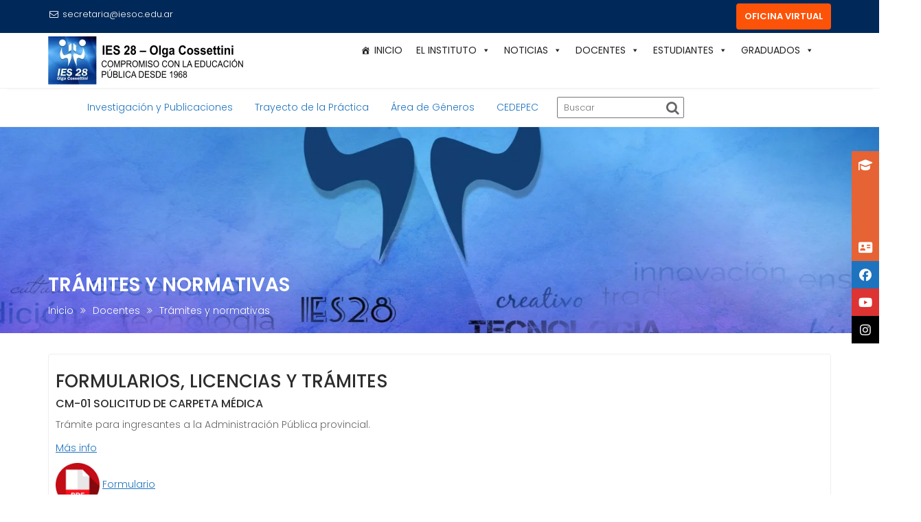

--- FILE ---
content_type: text/html; charset=UTF-8
request_url: https://iesoc.edu.ar/docentes/tramites-y-normativas/
body_size: 18428
content:
<!DOCTYPE html><html lang="es-AR">
			<head>

				<meta charset="UTF-8">
		<meta name="viewport" content="width=device-width, initial-scale=1">
		<link rel="profile" href="//gmpg.org/xfn/11">
		<link rel="pingback" href="https://iesoc.edu.ar/xmlrpc.php">
		<title>Trámites y normativas &#8211; IES 28 &ndash; Olga Cossettini</title>
<meta name='robots' content='max-image-preview:large' />
<link rel='dns-prefetch' href='//stats.wp.com' />
<link rel='dns-prefetch' href='//fonts.googleapis.com' />
<link rel='dns-prefetch' href='//v0.wordpress.com' />
<link rel='preconnect' href='//i0.wp.com' />
<link rel="alternate" type="application/rss+xml" title="IES 28 &ndash; Olga Cossettini &raquo; Feed" href="https://iesoc.edu.ar/feed/" />
<link rel="alternate" type="application/rss+xml" title="IES 28 &ndash; Olga Cossettini &raquo; RSS de los comentarios" href="https://iesoc.edu.ar/comments/feed/" />
<link rel="alternate" type="text/calendar" title="IES 28 &ndash; Olga Cossettini &raquo; fuente iCal" href="https://iesoc.edu.ar/eventos/?ical=1" />
<link rel="alternate" title="oEmbed (JSON)" type="application/json+oembed" href="https://iesoc.edu.ar/wp-json/oembed/1.0/embed?url=https%3A%2F%2Fiesoc.edu.ar%2Fdocentes%2Ftramites-y-normativas%2F" />
<link rel="alternate" title="oEmbed (XML)" type="text/xml+oembed" href="https://iesoc.edu.ar/wp-json/oembed/1.0/embed?url=https%3A%2F%2Fiesoc.edu.ar%2Fdocentes%2Ftramites-y-normativas%2F&#038;format=xml" />
<style id='wp-img-auto-sizes-contain-inline-css' type='text/css'>
img:is([sizes=auto i],[sizes^="auto," i]){contain-intrinsic-size:3000px 1500px}
/*# sourceURL=wp-img-auto-sizes-contain-inline-css */
</style>
<style id='wp-emoji-styles-inline-css' type='text/css'>

	img.wp-smiley, img.emoji {
		display: inline !important;
		border: none !important;
		box-shadow: none !important;
		height: 1em !important;
		width: 1em !important;
		margin: 0 0.07em !important;
		vertical-align: -0.1em !important;
		background: none !important;
		padding: 0 !important;
	}
/*# sourceURL=wp-emoji-styles-inline-css */
</style>
<link rel='stylesheet' id='wp-block-library-css' href='https://iesoc.edu.ar/wp-includes/css/dist/block-library/style.min.css?ver=6.9' type='text/css' media='all' />
<style id='global-styles-inline-css' type='text/css'>
:root{--wp--preset--aspect-ratio--square: 1;--wp--preset--aspect-ratio--4-3: 4/3;--wp--preset--aspect-ratio--3-4: 3/4;--wp--preset--aspect-ratio--3-2: 3/2;--wp--preset--aspect-ratio--2-3: 2/3;--wp--preset--aspect-ratio--16-9: 16/9;--wp--preset--aspect-ratio--9-16: 9/16;--wp--preset--color--black: #000000;--wp--preset--color--cyan-bluish-gray: #abb8c3;--wp--preset--color--white: #ffffff;--wp--preset--color--pale-pink: #f78da7;--wp--preset--color--vivid-red: #cf2e2e;--wp--preset--color--luminous-vivid-orange: #ff6900;--wp--preset--color--luminous-vivid-amber: #fcb900;--wp--preset--color--light-green-cyan: #7bdcb5;--wp--preset--color--vivid-green-cyan: #00d084;--wp--preset--color--pale-cyan-blue: #8ed1fc;--wp--preset--color--vivid-cyan-blue: #0693e3;--wp--preset--color--vivid-purple: #9b51e0;--wp--preset--gradient--vivid-cyan-blue-to-vivid-purple: linear-gradient(135deg,rgb(6,147,227) 0%,rgb(155,81,224) 100%);--wp--preset--gradient--light-green-cyan-to-vivid-green-cyan: linear-gradient(135deg,rgb(122,220,180) 0%,rgb(0,208,130) 100%);--wp--preset--gradient--luminous-vivid-amber-to-luminous-vivid-orange: linear-gradient(135deg,rgb(252,185,0) 0%,rgb(255,105,0) 100%);--wp--preset--gradient--luminous-vivid-orange-to-vivid-red: linear-gradient(135deg,rgb(255,105,0) 0%,rgb(207,46,46) 100%);--wp--preset--gradient--very-light-gray-to-cyan-bluish-gray: linear-gradient(135deg,rgb(238,238,238) 0%,rgb(169,184,195) 100%);--wp--preset--gradient--cool-to-warm-spectrum: linear-gradient(135deg,rgb(74,234,220) 0%,rgb(151,120,209) 20%,rgb(207,42,186) 40%,rgb(238,44,130) 60%,rgb(251,105,98) 80%,rgb(254,248,76) 100%);--wp--preset--gradient--blush-light-purple: linear-gradient(135deg,rgb(255,206,236) 0%,rgb(152,150,240) 100%);--wp--preset--gradient--blush-bordeaux: linear-gradient(135deg,rgb(254,205,165) 0%,rgb(254,45,45) 50%,rgb(107,0,62) 100%);--wp--preset--gradient--luminous-dusk: linear-gradient(135deg,rgb(255,203,112) 0%,rgb(199,81,192) 50%,rgb(65,88,208) 100%);--wp--preset--gradient--pale-ocean: linear-gradient(135deg,rgb(255,245,203) 0%,rgb(182,227,212) 50%,rgb(51,167,181) 100%);--wp--preset--gradient--electric-grass: linear-gradient(135deg,rgb(202,248,128) 0%,rgb(113,206,126) 100%);--wp--preset--gradient--midnight: linear-gradient(135deg,rgb(2,3,129) 0%,rgb(40,116,252) 100%);--wp--preset--font-size--small: 13px;--wp--preset--font-size--medium: 20px;--wp--preset--font-size--large: 36px;--wp--preset--font-size--x-large: 42px;--wp--preset--spacing--20: 0.44rem;--wp--preset--spacing--30: 0.67rem;--wp--preset--spacing--40: 1rem;--wp--preset--spacing--50: 1.5rem;--wp--preset--spacing--60: 2.25rem;--wp--preset--spacing--70: 3.38rem;--wp--preset--spacing--80: 5.06rem;--wp--preset--shadow--natural: 6px 6px 9px rgba(0, 0, 0, 0.2);--wp--preset--shadow--deep: 12px 12px 50px rgba(0, 0, 0, 0.4);--wp--preset--shadow--sharp: 6px 6px 0px rgba(0, 0, 0, 0.2);--wp--preset--shadow--outlined: 6px 6px 0px -3px rgb(255, 255, 255), 6px 6px rgb(0, 0, 0);--wp--preset--shadow--crisp: 6px 6px 0px rgb(0, 0, 0);}:where(.is-layout-flex){gap: 0.5em;}:where(.is-layout-grid){gap: 0.5em;}body .is-layout-flex{display: flex;}.is-layout-flex{flex-wrap: wrap;align-items: center;}.is-layout-flex > :is(*, div){margin: 0;}body .is-layout-grid{display: grid;}.is-layout-grid > :is(*, div){margin: 0;}:where(.wp-block-columns.is-layout-flex){gap: 2em;}:where(.wp-block-columns.is-layout-grid){gap: 2em;}:where(.wp-block-post-template.is-layout-flex){gap: 1.25em;}:where(.wp-block-post-template.is-layout-grid){gap: 1.25em;}.has-black-color{color: var(--wp--preset--color--black) !important;}.has-cyan-bluish-gray-color{color: var(--wp--preset--color--cyan-bluish-gray) !important;}.has-white-color{color: var(--wp--preset--color--white) !important;}.has-pale-pink-color{color: var(--wp--preset--color--pale-pink) !important;}.has-vivid-red-color{color: var(--wp--preset--color--vivid-red) !important;}.has-luminous-vivid-orange-color{color: var(--wp--preset--color--luminous-vivid-orange) !important;}.has-luminous-vivid-amber-color{color: var(--wp--preset--color--luminous-vivid-amber) !important;}.has-light-green-cyan-color{color: var(--wp--preset--color--light-green-cyan) !important;}.has-vivid-green-cyan-color{color: var(--wp--preset--color--vivid-green-cyan) !important;}.has-pale-cyan-blue-color{color: var(--wp--preset--color--pale-cyan-blue) !important;}.has-vivid-cyan-blue-color{color: var(--wp--preset--color--vivid-cyan-blue) !important;}.has-vivid-purple-color{color: var(--wp--preset--color--vivid-purple) !important;}.has-black-background-color{background-color: var(--wp--preset--color--black) !important;}.has-cyan-bluish-gray-background-color{background-color: var(--wp--preset--color--cyan-bluish-gray) !important;}.has-white-background-color{background-color: var(--wp--preset--color--white) !important;}.has-pale-pink-background-color{background-color: var(--wp--preset--color--pale-pink) !important;}.has-vivid-red-background-color{background-color: var(--wp--preset--color--vivid-red) !important;}.has-luminous-vivid-orange-background-color{background-color: var(--wp--preset--color--luminous-vivid-orange) !important;}.has-luminous-vivid-amber-background-color{background-color: var(--wp--preset--color--luminous-vivid-amber) !important;}.has-light-green-cyan-background-color{background-color: var(--wp--preset--color--light-green-cyan) !important;}.has-vivid-green-cyan-background-color{background-color: var(--wp--preset--color--vivid-green-cyan) !important;}.has-pale-cyan-blue-background-color{background-color: var(--wp--preset--color--pale-cyan-blue) !important;}.has-vivid-cyan-blue-background-color{background-color: var(--wp--preset--color--vivid-cyan-blue) !important;}.has-vivid-purple-background-color{background-color: var(--wp--preset--color--vivid-purple) !important;}.has-black-border-color{border-color: var(--wp--preset--color--black) !important;}.has-cyan-bluish-gray-border-color{border-color: var(--wp--preset--color--cyan-bluish-gray) !important;}.has-white-border-color{border-color: var(--wp--preset--color--white) !important;}.has-pale-pink-border-color{border-color: var(--wp--preset--color--pale-pink) !important;}.has-vivid-red-border-color{border-color: var(--wp--preset--color--vivid-red) !important;}.has-luminous-vivid-orange-border-color{border-color: var(--wp--preset--color--luminous-vivid-orange) !important;}.has-luminous-vivid-amber-border-color{border-color: var(--wp--preset--color--luminous-vivid-amber) !important;}.has-light-green-cyan-border-color{border-color: var(--wp--preset--color--light-green-cyan) !important;}.has-vivid-green-cyan-border-color{border-color: var(--wp--preset--color--vivid-green-cyan) !important;}.has-pale-cyan-blue-border-color{border-color: var(--wp--preset--color--pale-cyan-blue) !important;}.has-vivid-cyan-blue-border-color{border-color: var(--wp--preset--color--vivid-cyan-blue) !important;}.has-vivid-purple-border-color{border-color: var(--wp--preset--color--vivid-purple) !important;}.has-vivid-cyan-blue-to-vivid-purple-gradient-background{background: var(--wp--preset--gradient--vivid-cyan-blue-to-vivid-purple) !important;}.has-light-green-cyan-to-vivid-green-cyan-gradient-background{background: var(--wp--preset--gradient--light-green-cyan-to-vivid-green-cyan) !important;}.has-luminous-vivid-amber-to-luminous-vivid-orange-gradient-background{background: var(--wp--preset--gradient--luminous-vivid-amber-to-luminous-vivid-orange) !important;}.has-luminous-vivid-orange-to-vivid-red-gradient-background{background: var(--wp--preset--gradient--luminous-vivid-orange-to-vivid-red) !important;}.has-very-light-gray-to-cyan-bluish-gray-gradient-background{background: var(--wp--preset--gradient--very-light-gray-to-cyan-bluish-gray) !important;}.has-cool-to-warm-spectrum-gradient-background{background: var(--wp--preset--gradient--cool-to-warm-spectrum) !important;}.has-blush-light-purple-gradient-background{background: var(--wp--preset--gradient--blush-light-purple) !important;}.has-blush-bordeaux-gradient-background{background: var(--wp--preset--gradient--blush-bordeaux) !important;}.has-luminous-dusk-gradient-background{background: var(--wp--preset--gradient--luminous-dusk) !important;}.has-pale-ocean-gradient-background{background: var(--wp--preset--gradient--pale-ocean) !important;}.has-electric-grass-gradient-background{background: var(--wp--preset--gradient--electric-grass) !important;}.has-midnight-gradient-background{background: var(--wp--preset--gradient--midnight) !important;}.has-small-font-size{font-size: var(--wp--preset--font-size--small) !important;}.has-medium-font-size{font-size: var(--wp--preset--font-size--medium) !important;}.has-large-font-size{font-size: var(--wp--preset--font-size--large) !important;}.has-x-large-font-size{font-size: var(--wp--preset--font-size--x-large) !important;}
/*# sourceURL=global-styles-inline-css */
</style>

<style id='classic-theme-styles-inline-css' type='text/css'>
/*! This file is auto-generated */
.wp-block-button__link{color:#fff;background-color:#32373c;border-radius:9999px;box-shadow:none;text-decoration:none;padding:calc(.667em + 2px) calc(1.333em + 2px);font-size:1.125em}.wp-block-file__button{background:#32373c;color:#fff;text-decoration:none}
/*# sourceURL=/wp-includes/css/classic-themes.min.css */
</style>
<link rel='stylesheet' id='edsanimate-animo-css-css' href='https://iesoc.edu.ar/wp-content/plugins/animate-it/assets/css/animate-animo.css?ver=6.9' type='text/css' media='all' />
<link rel='stylesheet' id='side-menu-lite-css' href='https://iesoc.edu.ar/wp-content/plugins/side-menu-lite/public/assets/css/style.min.css?ver=5.5.1' type='text/css' media='all' />
<link rel='stylesheet' id='side-menu-lite-fontawesome-css' href='https://iesoc.edu.ar/wp-content/plugins/side-menu-lite/vendors/fontawesome/css/all.css?ver=7.1' type='text/css' media='all' />
<link rel='stylesheet' id='ub-extension-style-css-css' href='https://iesoc.edu.ar/wp-content/plugins/ultimate-blocks/src/extensions/style.css?ver=6.9' type='text/css' media='all' />
<link rel='stylesheet' id='trp-language-switcher-style-css' href='https://iesoc.edu.ar/wp-content/plugins/translatepress-multilingual/assets/css/trp-language-switcher.css?ver=3.0.7' type='text/css' media='all' />
<link rel='stylesheet' id='megamenu-css' href='https://iesoc.edu.ar/wp-content/uploads/maxmegamenu/style.css?ver=8ff905' type='text/css' media='all' />
<link rel='stylesheet' id='dashicons-css' href='https://iesoc.edu.ar/wp-includes/css/dashicons.min.css?ver=6.9' type='text/css' media='all' />
<link rel='stylesheet' id='education-base-googleapis-css' href='//fonts.googleapis.com/css?family=Poppins:400,300,500,600' type='text/css' media='all' />
<link rel='stylesheet' id='bootstrap-css' href='https://iesoc.edu.ar/wp-content/themes/education-base/assets/library/bootstrap/css/bootstrap.min.css?ver=3.3.6' type='text/css' media='all' />
<link rel='stylesheet' id='font-awesome-css' href='https://iesoc.edu.ar/wp-content/themes/education-base/assets/library/Font-Awesome/css/font-awesome.min.css?ver=4.7.0' type='text/css' media='all' />
<link rel='stylesheet' id='jquery-owl-css' href='https://iesoc.edu.ar/wp-content/themes/education-base/assets/library/owl-carousel/owl.carousel.css?ver=1.3.3' type='text/css' media='all' />
<link rel='stylesheet' id='magnific-popup-css' href='https://iesoc.edu.ar/wp-content/themes/education-base/assets/library/magnific-popup/magnific-popup.css?ver=1.1.0' type='text/css' media='all' />
<link rel='stylesheet' id='education-base-style-css' href='https://iesoc.edu.ar/wp-content/themes/education-base/style.css?ver=1.4.4' type='text/css' media='all' />
<style id='education-base-style-inline-css' type='text/css'>

             .init-animate {
                visibility: visible !important;
             }
             
              .inner-main-title {
                background-image:url('https://iesoc.edu.ar/wp-content/uploads/2017/09/cropped-portada-1.jpg');
                background-repeat:no-repeat;
                background-size:cover;
                background-attachment:fixed;
                background-position: center; 
                height: 300px;
            }
            .top-header,
            article.post .entry-header .year,
            .wpcf7-form input.wpcf7-submit ::before ,
            .btn-primary::before {
                background-color: #002858;
            }
            .site-footer{
                background-color: #003a6a;
            }
            .copy-right{
                background-color: #002858;
            }
            a:hover,
            a:active,
            a:focus,
            .widget li a:hover,
            .posted-on a:hover,
            .author.vcard a:hover,
            .cat-links a:hover,
            .comments-link a:hover,
            .edit-link a:hover,
            .tags-links a:hover,
            .byline a:hover,
             .widget li a:focus,
            .posted-on a:focus,
            .author.vcard a:focus,
            .cat-links a:focus,
            .comments-link a:focus,
            .edit-link a:focus,
            .tags-links a:focus,
            .byline a:focus,
            .main-navigation .acme-normal-page .current_page_item >a,
            .main-navigation .acme-normal-page .current-menu-item >a,
            .main-navigation .active a,
            .main-navigation .navbar-nav >li a:hover,
            .main-navigation .navbar-nav >li a:focus,
            .team-item h3 a:hover,
            .team-item h3 a:focus,
            .news-notice-content .news-content a:hover,
            .news-notice-content .news-content a:focus,
            .circle .fa{
                color: #fd5308;
            }
            .navbar .navbar-toggle:hover,
            .navbar .navbar-toggle:focus,
            .main-navigation .current_page_ancestor > a:before,
            .comment-form .form-submit input,
            .btn-primary,
            .line > span,
            .wpcf7-form input.wpcf7-submit,
            .wpcf7-form input.wpcf7-submit:hover,
            .owl-buttons > div i:hover,
            article.post .entry-header,
            .sm-up-container,
            .read-more,
            .testimonial-content,
            .round-icon,
            .round-icon:hover{
                background-color: #fd5308;
                color:#fff;
            }
            .blog article.sticky,
            .top-header .read-more,
            .circle{
                border: 2px solid #fd5308;
            }
/*# sourceURL=education-base-style-inline-css */
</style>
<link rel='stylesheet' id='education_base-block-front-styles-css' href='https://iesoc.edu.ar/wp-content/themes/education-base/acmethemes/gutenberg/gutenberg-front.css?ver=1.0' type='text/css' media='all' />
<link rel='stylesheet' id='heateor_sss_frontend_css-css' href='https://iesoc.edu.ar/wp-content/plugins/sassy-social-share/public/css/sassy-social-share-public.css?ver=3.3.79' type='text/css' media='all' />
<style id='heateor_sss_frontend_css-inline-css' type='text/css'>
.heateor_sss_button_instagram span.heateor_sss_svg,a.heateor_sss_instagram span.heateor_sss_svg{background:radial-gradient(circle at 30% 107%,#fdf497 0,#fdf497 5%,#fd5949 45%,#d6249f 60%,#285aeb 90%)}.heateor_sss_horizontal_sharing .heateor_sss_svg,.heateor_sss_standard_follow_icons_container .heateor_sss_svg{color:#fff;border-width:0px;border-style:solid;border-color:transparent}.heateor_sss_horizontal_sharing .heateorSssTCBackground{color:#666}.heateor_sss_horizontal_sharing span.heateor_sss_svg:hover,.heateor_sss_standard_follow_icons_container span.heateor_sss_svg:hover{border-color:transparent;}.heateor_sss_vertical_sharing span.heateor_sss_svg,.heateor_sss_floating_follow_icons_container span.heateor_sss_svg{color:#fff;border-width:0px;border-style:solid;border-color:transparent;}.heateor_sss_vertical_sharing .heateorSssTCBackground{color:#666;}.heateor_sss_vertical_sharing span.heateor_sss_svg:hover,.heateor_sss_floating_follow_icons_container span.heateor_sss_svg:hover{border-color:transparent;}@media screen and (max-width:783px) {.heateor_sss_vertical_sharing{display:none!important}}
/*# sourceURL=heateor_sss_frontend_css-inline-css */
</style>
<script type="text/javascript" src="https://iesoc.edu.ar/wp-includes/js/jquery/jquery.min.js?ver=3.7.1" id="jquery-core-js"></script>
<script type="text/javascript" src="https://iesoc.edu.ar/wp-includes/js/jquery/jquery-migrate.min.js?ver=3.4.1" id="jquery-migrate-js"></script>
<link rel="https://api.w.org/" href="https://iesoc.edu.ar/wp-json/" /><link rel="alternate" title="JSON" type="application/json" href="https://iesoc.edu.ar/wp-json/wp/v2/pages/2009" /><link rel="EditURI" type="application/rsd+xml" title="RSD" href="https://iesoc.edu.ar/xmlrpc.php?rsd" />
<meta name="generator" content="WordPress 6.9" />
<link rel="canonical" href="https://iesoc.edu.ar/docentes/tramites-y-normativas/" />
<link rel='shortlink' href='https://wp.me/P9o5qI-wp' />
<style>
    .navbar {
          padding-top: 5px;
          padding-bottom: 5px;
          border-bottom: 1px solid #f1f1f1;
      }
</style>

<nav class="navbar navbar-default" id="TopNavbar">
	<div class="container">
			<ul class="nav nav-pills float-left">
			<li><a href="http://iesoc.edu.ar/publicaciones">Investigación y Publicaciones</a></li>
			<li><a href="http://iesoc.edu.ar/practica/">Trayecto de la Práctica</a></li>
			<li><a href="http://iesoc.edu.ar/genero/">Área de Géneros</a></li>
			<li><a href="http://iesoc.edu.ar/cedepec/">CEDEPEC</a></li>
			<li>
				<div class="search-block">
					<form action="http://iesoc.edu.ar" class="searchform" id="searchform" method="get" role="search">
						<div>
							<label for="menu-search" class="screen-reader-text"></label>
							<input type="text" placeholder="Buscar" class="menu-search" id="menu-search" name="s" value="">
							<button class="searchsubmit fa fa-search" type="submit" id="searchsubmit"></button>
						</div>
					</form>
				</div>
			</li>
		</ul>
	</div>    
</nav><meta name="tec-api-version" content="v1"><meta name="tec-api-origin" content="https://iesoc.edu.ar"><link rel="alternate" href="https://iesoc.edu.ar/wp-json/tribe/events/v1/" /><link rel="alternate" hreflang="es-AR" href="https://iesoc.edu.ar/docentes/tramites-y-normativas/"/>
<link rel="alternate" hreflang="es" href="https://iesoc.edu.ar/docentes/tramites-y-normativas/"/>
	<style>img#wpstats{display:none}</style>
		<link rel="icon" href="https://i0.wp.com/iesoc.edu.ar/wp-content/uploads/2017/09/cropped-cropped-LogoFacebook.jpg?fit=32%2C32&#038;ssl=1" sizes="32x32" />
<link rel="icon" href="https://i0.wp.com/iesoc.edu.ar/wp-content/uploads/2017/09/cropped-cropped-LogoFacebook.jpg?fit=192%2C192&#038;ssl=1" sizes="192x192" />
<link rel="apple-touch-icon" href="https://i0.wp.com/iesoc.edu.ar/wp-content/uploads/2017/09/cropped-cropped-LogoFacebook.jpg?fit=180%2C180&#038;ssl=1" />
<meta name="msapplication-TileImage" content="https://i0.wp.com/iesoc.edu.ar/wp-content/uploads/2017/09/cropped-cropped-LogoFacebook.jpg?fit=270%2C270&#038;ssl=1" />
		<style type="text/css" id="wp-custom-css">
			/*
Puedes añadir tu propio CSS aquí.
Haz clic en el icono de ayuda de arriba para averiguar más.
*/
a.btn.btn-primary {background-color: #1E73BE;}
div.testimonial-content {background-color: #003A6A;}
a.sm-up-container{background-color: #E86240;}
a.round-icon.image-gallery-widget{background-color: #E86240;}
div.team-item.init-animate.slideInUp1{background-color: #1e73be;}
a.wp-side-menu-item{background-color: #2D2D2D;}
ul.sub-menu {background-color: #165080;}
@media screen and (max-width: 480px) { .wp-side-menu {display:none;} }
body {font-size: 14px;}
.btn {background-color: #E86240;}
a {color: #1E73BE;}
@media screen and (min-width:783px){
.heateor_sss_whatsapp_count, .heateorSssWhatsappBackground{
    display: none !important;
}
}
.pull-right{font-size: 14px;}
@media screen and (max-width:783px){
#TopNavbar{
    display: none !important;
}
}
.fa-facebook {font-size:22px}
.fa-twitter {font-size:22px}
.fa-youtube {font-size:22px}		</style>
		<style type="text/css">/** Mega Menu CSS: fs **/</style>

	</head>
<body class="wp-singular page-template-default page page-id-2009 page-child parent-pageid-863 wp-custom-logo wp-theme-education-base tribe-no-js translatepress-es_AR mega-menu-primary mega-menu-one-page metaslider-plugin no-sidebar at-sticky-header group-blog">

		<div class="site" id="page">
				<a class="skip-link screen-reader-text" href="#content">Skip to content</a>
		<div class='education-base-main-header-wrapper'>			<div class="top-header normal">
				<div class="container">
					<div class="row">
						<div class="col-sm-6 text-left">
							<a class='top-email' href='mailto:secretaria@iesoc.edu.ar'><i class='fa fa-envelope-o'></i>secretaria@iesoc.edu.ar</a>						</div>
						<div class="col-sm-6 text-right">
															<a class="read-more" href="http://iesoc.edu.ar/virtual/">OFICINA VIRTUAL</a>
														</div>
					</div>
				</div>
			</div>
					<div class="navbar at-navbar  education-base-sticky" id="navbar" role="navigation">
			<div class="container">
				<div class="navbar-header">
					<button type="button" class="navbar-toggle" data-toggle="collapse" data-target=".navbar-collapse"><i class="fa fa-bars"></i></button>
					<a href="https://iesoc.edu.ar/" class="custom-logo-link" rel="home"><img width="290" height="70" src="https://i0.wp.com/iesoc.edu.ar/wp-content/uploads/2017/09/logopage.jpg?fit=290%2C70&amp;ssl=1" class="custom-logo" alt="IES 28 &ndash; Olga Cossettini" decoding="async" /></a>				</div>
				<div class="main-navigation navbar-collapse collapse">
					<div id="mega-menu-wrap-primary" class="mega-menu-wrap"><div class="mega-menu-toggle"><div class="mega-toggle-blocks-left"></div><div class="mega-toggle-blocks-center"></div><div class="mega-toggle-blocks-right"><div class='mega-toggle-block mega-menu-toggle-block mega-toggle-block-1' id='mega-toggle-block-1' tabindex='0'><button class='mega-toggle-standard mega-toggle-label' aria-expanded='false'><span class='mega-toggle-label-closed'>MENU</span><span class='mega-toggle-label-open'>MENU</span></button></div></div></div><ul id="mega-menu-primary" class="mega-menu max-mega-menu mega-menu-horizontal mega-no-js" data-event="hover_intent" data-effect="fade_up" data-effect-speed="200" data-effect-mobile="disabled" data-effect-speed-mobile="0" data-mobile-force-width="false" data-second-click="close" data-document-click="collapse" data-vertical-behaviour="accordion" data-breakpoint="600" data-unbind="true" data-mobile-state="collapse_all" data-mobile-direction="vertical" data-hover-intent-timeout="300" data-hover-intent-interval="100"><li class="mega-menu-item mega-menu-item-type-custom mega-menu-item-object-custom mega-menu-item-home mega-align-bottom-left mega-menu-flyout mega-has-icon mega-icon-left mega-menu-item-1808" id="mega-menu-item-1808"><a class="dashicons-admin-home mega-menu-link" href="http://iesoc.edu.ar" tabindex="0">Inicio</a></li><li class="mega-menu-item mega-menu-item-type-custom mega-menu-item-object-custom mega-menu-item-has-children mega-menu-megamenu mega-align-bottom-left mega-menu-megamenu mega-menu-item-1842" id="mega-menu-item-1842"><a class="mega-menu-link" aria-expanded="false" tabindex="0">El Instituto<span class="mega-indicator" aria-hidden="true"></span></a>
<ul class="mega-sub-menu">
<li class="mega-menu-item mega-menu-item-type-custom mega-menu-item-object-custom mega-menu-item-has-children mega-has-icon mega-icon-left mega-menu-column-standard mega-menu-columns-1-of-3 mega-menu-item-1843" style="--columns:3; --span:1" id="mega-menu-item-1843"><a class="dashicons-welcome-learn-more mega-menu-link" href="http://iesoc.edu.ar/carreras/">Carreras<span class="mega-indicator" aria-hidden="true"></span></a>
	<ul class="mega-sub-menu">
<li class="mega-menu-item mega-menu-item-type-post_type mega-menu-item-object-page mega-menu-item-1844" id="mega-menu-item-1844"><a class="mega-menu-link" href="https://iesoc.edu.ar/carreras/ciencias-de-la-educacion/">Ciencias de la Educación</a></li><li class="mega-menu-item mega-menu-item-type-post_type mega-menu-item-object-page mega-menu-item-1845" id="mega-menu-item-1845"><a class="mega-menu-link" href="https://iesoc.edu.ar/carreras/fisica/">Física</a></li><li class="mega-menu-item mega-menu-item-type-post_type mega-menu-item-object-page mega-menu-item-1846" id="mega-menu-item-1846"><a class="mega-menu-link" href="https://iesoc.edu.ar/carreras/frances/">Francés</a></li><li class="mega-menu-item mega-menu-item-type-post_type mega-menu-item-object-page mega-menu-item-1848" id="mega-menu-item-1848"><a class="mega-menu-link" href="https://iesoc.edu.ar/carreras/historia/">Historia</a></li><li class="mega-menu-item mega-menu-item-type-post_type mega-menu-item-object-page mega-menu-item-1849" id="mega-menu-item-1849"><a class="mega-menu-link" href="https://iesoc.edu.ar/carreras/ingles/">Inglés</a></li><li class="mega-menu-item mega-menu-item-type-post_type mega-menu-item-object-page mega-menu-item-1850" id="mega-menu-item-1850"><a class="mega-menu-link" href="https://iesoc.edu.ar/carreras/interpretariado/">Interpretariado</a></li><li class="mega-menu-item mega-menu-item-type-post_type mega-menu-item-object-page mega-menu-item-1994" id="mega-menu-item-1994"><a class="mega-menu-link" href="https://iesoc.edu.ar/carreras/lengua-y-literatura/">Lengua y Literatura</a></li><li class="mega-menu-item mega-menu-item-type-post_type mega-menu-item-object-page mega-menu-item-1995" id="mega-menu-item-1995"><a class="mega-menu-link" href="https://iesoc.edu.ar/carreras/matematica/">Matemática</a></li><li class="mega-menu-item mega-menu-item-type-post_type mega-menu-item-object-page mega-menu-item-1996" id="mega-menu-item-1996"><a class="mega-menu-link" href="https://iesoc.edu.ar/carreras/traductorado/">Traductorado</a></li>	</ul>
</li><li class="mega-menu-item mega-menu-item-type-custom mega-menu-item-object-custom mega-menu-item-home mega-menu-item-has-children mega-has-icon mega-icon-left mega-menu-column-standard mega-menu-columns-1-of-3 mega-menu-item-1851" style="--columns:3; --span:1" id="mega-menu-item-1851"><a class="dashicons-groups mega-menu-link" href="http://iesoc.edu.ar/#transversales">Deptos. Transversales<span class="mega-indicator" aria-hidden="true"></span></a>
	<ul class="mega-sub-menu">
<li class="mega-menu-item mega-menu-item-type-post_type mega-menu-item-object-page mega-menu-item-1852" id="mega-menu-item-1852"><a class="mega-menu-link" href="https://iesoc.edu.ar/departamentos-transversales/formaciongeneral/">Campo de la Formación General Pedagógica</a></li><li class="mega-menu-item mega-menu-item-type-post_type mega-menu-item-object-page mega-menu-item-1857" id="mega-menu-item-1857"><a class="mega-menu-link" href="https://iesoc.edu.ar/departamentos-transversales/capacitacion-perfeccionamiento-y-postgrado/">Capacitación, Perfeccionamiento y Postgrado</a></li><li class="mega-menu-item mega-menu-item-type-post_type mega-menu-item-object-page mega-menu-item-1854" id="mega-menu-item-1854"><a class="mega-menu-link" href="https://iesoc.edu.ar/departamentos-transversales/extension/">Extensión</a></li><li class="mega-menu-item mega-menu-item-type-custom mega-menu-item-object-custom mega-menu-item-2319" id="mega-menu-item-2319"><a class="mega-menu-link" href="http://iesoc.edu.ar/publicaciones">Investigación y Publicaciones</a></li><li class="mega-menu-item mega-menu-item-type-post_type mega-menu-item-object-page mega-menu-item-1856" id="mega-menu-item-1856"><a class="mega-menu-link" href="https://iesoc.edu.ar/departamentos-transversales/trayecto-de-la-practica/">Trayecto de la Práctica</a></li>	</ul>
</li><li class="mega-menu-item mega-menu-item-type-post_type mega-menu-item-object-page mega-menu-item-has-children mega-has-icon mega-icon-left mega-menu-column-standard mega-menu-columns-1-of-3 mega-menu-item-1858" style="--columns:3; --span:1" id="mega-menu-item-1858"><a class="dashicons-building mega-menu-link" href="https://iesoc.edu.ar/olga-cossettini/">Olga Cossettini<span class="mega-indicator" aria-hidden="true"></span></a>
	<ul class="mega-sub-menu">
<li class="mega-menu-item mega-menu-item-type-post_type mega-menu-item-object-page mega-menu-item-1860" id="mega-menu-item-1860"><a class="mega-menu-link" href="https://iesoc.edu.ar/autoridades/">Autoridades</a></li><li class="mega-menu-item mega-menu-item-type-post_type mega-menu-item-object-page mega-menu-item-2317" id="mega-menu-item-2317"><a class="mega-menu-link" href="https://iesoc.edu.ar/el-instituto/historia/">Nuestra historia</a></li><li class="mega-menu-item mega-menu-item-type-post_type mega-menu-item-object-page mega-menu-item-1862" id="mega-menu-item-1862"><a class="mega-menu-link" href="https://iesoc.edu.ar/el-instituto/gobierno/">Gobierno</a></li><li class="mega-menu-item mega-menu-item-type-post_type mega-menu-item-object-page mega-menu-item-3524" id="mega-menu-item-3524"><a class="mega-menu-link" href="https://iesoc.edu.ar/consejo-directivo/">Consejo Directivo</a></li><li class="mega-menu-item mega-menu-item-type-post_type mega-menu-item-object-page mega-menu-item-3118" id="mega-menu-item-3118"><a class="mega-menu-link" href="https://iesoc.edu.ar/el-instituto/cooperadora/">Cooperadora</a></li><li class="mega-menu-item mega-menu-item-type-post_type mega-menu-item-object-page mega-menu-item-1859" id="mega-menu-item-1859"><a class="mega-menu-link" href="https://iesoc.edu.ar/dependencias/bedelia/">Bedelía</a></li><li class="mega-menu-item mega-menu-item-type-post_type mega-menu-item-object-page mega-menu-item-1863" id="mega-menu-item-1863"><a class="mega-menu-link" href="https://iesoc.edu.ar/dependencias/biblioteca/">Biblioteca</a></li><li class="mega-menu-item mega-menu-item-type-post_type mega-menu-item-object-page mega-menu-item-1864" id="mega-menu-item-1864"><a class="mega-menu-link" href="https://iesoc.edu.ar/dependencias/secretaria/">Secretaría</a></li><li class="mega-menu-item mega-menu-item-type-post_type mega-menu-item-object-page mega-menu-item-8487" id="mega-menu-item-8487"><a class="mega-menu-link" href="https://iesoc.edu.ar/recorridosvirtuales/">Recorridos virtuales</a></li><li class="mega-menu-item mega-menu-item-type-post_type mega-menu-item-object-page mega-menu-item-3493" id="mega-menu-item-3493"><a class="mega-menu-link" href="https://iesoc.edu.ar/imagenes/">Imágenes del IES28</a></li>	</ul>
</li><li class="mega-menu-item mega-menu-item-type-custom mega-menu-item-object-custom mega-menu-item-home mega-menu-item-has-children mega-has-icon mega-icon-left mega-menu-column-standard mega-menu-columns-1-of-3 mega-menu-clear mega-menu-item-2115" style="--columns:3; --span:1" id="mega-menu-item-2115"><a class="dashicons-welcome-learn-more mega-menu-link" href="http://iesoc.edu.ar/#complementaria">Formación complementaria<span class="mega-indicator" aria-hidden="true"></span></a>
	<ul class="mega-sub-menu">
<li class="mega-menu-item mega-menu-item-type-post_type mega-menu-item-object-page mega-menu-item-2116" id="mega-menu-item-2116"><a class="mega-menu-link" href="https://iesoc.edu.ar/departamentos-transversales/capacitacion-pedagogica/">Capacitación Pedagógica para Profesionales</a></li><li class="mega-menu-item mega-menu-item-type-post_type mega-menu-item-object-page mega-menu-item-1847" id="mega-menu-item-1847"><a class="mega-menu-link" href="https://iesoc.edu.ar/carreras/frances-a-distancia/">Francés a Distancia</a></li>	</ul>
</li></ul>
</li><li class="mega-menu-item mega-menu-item-type-custom mega-menu-item-object-custom mega-menu-item-has-children mega-align-bottom-left mega-menu-flyout mega-menu-item-1865" id="mega-menu-item-1865"><a class="mega-menu-link" aria-expanded="false" tabindex="0">Noticias<span class="mega-indicator" aria-hidden="true"></span></a>
<ul class="mega-sub-menu">
<li class="mega-menu-item mega-menu-item-type-custom mega-menu-item-object-custom mega-menu-item-11406" id="mega-menu-item-11406"><a class="mega-menu-link" href="https://iesoc.edu.ar/eventos/">Eventos</a></li><li class="mega-menu-item mega-menu-item-type-post_type mega-menu-item-object-page mega-menu-item-1866" id="mega-menu-item-1866"><a class="mega-menu-link" href="https://iesoc.edu.ar/blog/">Todas las noticias</a></li></ul>
</li><li class="mega-menu-item mega-menu-item-type-custom mega-menu-item-object-custom mega-current-menu-ancestor mega-current-menu-parent mega-menu-item-has-children mega-align-bottom-left mega-menu-flyout mega-menu-item-1869" id="mega-menu-item-1869"><a class="mega-menu-link" aria-expanded="false" tabindex="0">Docentes<span class="mega-indicator" aria-hidden="true"></span></a>
<ul class="mega-sub-menu">
<li class="mega-menu-item mega-menu-item-type-custom mega-menu-item-object-custom mega-menu-item-has-children mega-menu-item-11792" id="mega-menu-item-11792"><a class="mega-menu-link" href="#" aria-expanded="false">Exámenes<span class="mega-indicator" aria-hidden="true"></span></a>
	<ul class="mega-sub-menu">
<li class="mega-menu-item mega-menu-item-type-custom mega-menu-item-object-custom mega-menu-item-11793" id="mega-menu-item-11793"><a class="mega-menu-link" href="https://iesoc.edu.ar/fechas-de-examenes-cseducacion/">Ciencias de La Educación</a></li><li class="mega-menu-item mega-menu-item-type-custom mega-menu-item-object-custom mega-menu-item-11794" id="mega-menu-item-11794"><a class="mega-menu-link" href="https://iesoc.edu.ar/fechas-de-examenes-fisica/">Física</a></li><li class="mega-menu-item mega-menu-item-type-custom mega-menu-item-object-custom mega-menu-item-11795" id="mega-menu-item-11795"><a class="mega-menu-link" href="https://iesoc.edu.ar/fechas-de-examenes-frances/">Francés</a></li><li class="mega-menu-item mega-menu-item-type-custom mega-menu-item-object-custom mega-menu-item-11796" id="mega-menu-item-11796"><a class="mega-menu-link" href="https://iesoc.edu.ar/fechas-de-examenes-historia/">Historia</a></li><li class="mega-menu-item mega-menu-item-type-custom mega-menu-item-object-custom mega-menu-item-11797" id="mega-menu-item-11797"><a class="mega-menu-link" href="https://iesoc.edu.ar/fechas-de-examenes-ingles/">Inglés</a></li><li class="mega-menu-item mega-menu-item-type-custom mega-menu-item-object-custom mega-menu-item-11798" id="mega-menu-item-11798"><a class="mega-menu-link" href="https://iesoc.edu.ar/fechas-de-examenes-interpretariado/">Interpretariado</a></li><li class="mega-menu-item mega-menu-item-type-custom mega-menu-item-object-custom mega-menu-item-11799" id="mega-menu-item-11799"><a class="mega-menu-link" href="https://iesoc.edu.ar/fechas-de-examenes-lengua-y-literatura/">Lengua y Literatura</a></li><li class="mega-menu-item mega-menu-item-type-custom mega-menu-item-object-custom mega-menu-item-11800" id="mega-menu-item-11800"><a class="mega-menu-link" href="https://iesoc.edu.ar/fechas-de-examenes-matematica/">Matemática</a></li><li class="mega-menu-item mega-menu-item-type-custom mega-menu-item-object-custom mega-menu-item-11801" id="mega-menu-item-11801"><a class="mega-menu-link" href="https://iesoc.edu.ar/fechas-de-examenes-traductorado/">Traductorado</a></li>	</ul>
</li><li class="mega-menu-item mega-menu-item-type-custom mega-menu-item-object-custom mega-menu-item-11405" id="mega-menu-item-11405"><a class="mega-menu-link" href="https://iesoc.edu.ar/eventos/">Capacitación</a></li><li class="mega-menu-item mega-menu-item-type-custom mega-menu-item-object-custom mega-menu-item-1871" id="mega-menu-item-1871"><a class="mega-menu-link" href="https://ies28-sfe.infd.edu.ar/aula/">Campus</a></li><li class="mega-menu-item mega-menu-item-type-custom mega-menu-item-object-custom mega-menu-item-1872" id="mega-menu-item-1872"><a target="_blank" class="mega-menu-link" href="https://www.santafe.gob.ar/milegajo">Mi legajo</a></li><li class="mega-menu-item mega-menu-item-type-custom mega-menu-item-object-custom mega-menu-item-1873" id="mega-menu-item-1873"><a class="mega-menu-link" href="http://iesoc.edu.ar/elecciones2/">Elecciones</a></li><li class="mega-menu-item mega-menu-item-type-post_type mega-menu-item-object-page mega-current-menu-item mega-page_item mega-page-item-2009 mega-current_page_item mega-menu-item-2012" id="mega-menu-item-2012"><a class="mega-menu-link" href="https://iesoc.edu.ar/docentes/tramites-y-normativas/" aria-current="page">Trámites y normativas</a></li><li class="mega-menu-item mega-menu-item-type-custom mega-menu-item-object-custom mega-menu-item-2320" id="mega-menu-item-2320"><a target="_blank" class="mega-menu-link" href="http://correo.iesoc.edu.ar">Servicios de nube</a></li></ul>
</li><li class="mega-menu-item mega-menu-item-type-custom mega-menu-item-object-custom mega-menu-item-has-children mega-align-bottom-left mega-menu-flyout mega-menu-item-1875" id="mega-menu-item-1875"><a class="mega-menu-link" aria-expanded="false" tabindex="0">Estudiantes<span class="mega-indicator" aria-hidden="true"></span></a>
<ul class="mega-sub-menu">
<li class="mega-menu-item mega-menu-item-type-custom mega-menu-item-object-custom mega-menu-item-1877" id="mega-menu-item-1877"><a class="mega-menu-link" href="http://iesoc.edu.ar/carreras/">Qué estudiar</a></li><li class="mega-menu-item mega-menu-item-type-custom mega-menu-item-object-custom mega-menu-item-7870" id="mega-menu-item-7870"><a class="mega-menu-link" href="http://iesoc.edu.ar/virtual/estudiantes/">Ingreso</a></li><li class="mega-menu-item mega-menu-item-type-custom mega-menu-item-object-custom mega-menu-item-has-children mega-menu-item-10247" id="mega-menu-item-10247"><a class="mega-menu-link" href="#" aria-expanded="false">Exámenes<span class="mega-indicator" aria-hidden="true"></span></a>
	<ul class="mega-sub-menu">
<li class="mega-menu-item mega-menu-item-type-custom mega-menu-item-object-custom mega-menu-item-7871" id="mega-menu-item-7871"><a class="mega-menu-link" href="http://iesoc.edu.ar/virtual/">Inscripción a axámenes</a></li><li class="mega-menu-item mega-menu-item-type-post_type mega-menu-item-object-page mega-menu-item-10245" id="mega-menu-item-10245"><a class="mega-menu-link" href="https://iesoc.edu.ar/fechas-de-examenes-cseducacion/">Fechas: Ciencias de La Educación</a></li><li class="mega-menu-item mega-menu-item-type-post_type mega-menu-item-object-page mega-menu-item-10244" id="mega-menu-item-10244"><a class="mega-menu-link" href="https://iesoc.edu.ar/fechas-de-examenes-fisica/">Fechas: Física</a></li><li class="mega-menu-item mega-menu-item-type-post_type mega-menu-item-object-page mega-menu-item-10243" id="mega-menu-item-10243"><a class="mega-menu-link" href="https://iesoc.edu.ar/fechas-de-examenes-frances/">Fechas: Francés</a></li><li class="mega-menu-item mega-menu-item-type-post_type mega-menu-item-object-page mega-menu-item-10246" id="mega-menu-item-10246"><a class="mega-menu-link" href="https://iesoc.edu.ar/fechas-de-examenes-historia/">Fechas: Historia</a></li><li class="mega-menu-item mega-menu-item-type-post_type mega-menu-item-object-page mega-menu-item-10242" id="mega-menu-item-10242"><a class="mega-menu-link" href="https://iesoc.edu.ar/fechas-de-examenes-ingles/">Fechas: Inglés</a></li><li class="mega-menu-item mega-menu-item-type-post_type mega-menu-item-object-page mega-menu-item-10241" id="mega-menu-item-10241"><a class="mega-menu-link" href="https://iesoc.edu.ar/fechas-de-examenes-interpretariado/">Fechas: Interpretariado</a></li><li class="mega-menu-item mega-menu-item-type-post_type mega-menu-item-object-page mega-menu-item-10240" id="mega-menu-item-10240"><a class="mega-menu-link" href="https://iesoc.edu.ar/fechas-de-examenes-lengua-y-literatura/">Fechas: Lengua y Literatura</a></li><li class="mega-menu-item mega-menu-item-type-post_type mega-menu-item-object-page mega-menu-item-10239" id="mega-menu-item-10239"><a class="mega-menu-link" href="https://iesoc.edu.ar/fechas-de-examenes-matematica/">Fechas: Matemática</a></li><li class="mega-menu-item mega-menu-item-type-post_type mega-menu-item-object-page mega-menu-item-10238" id="mega-menu-item-10238"><a class="mega-menu-link" href="https://iesoc.edu.ar/fechas-de-examenes-traductorado/">Fechas: Traductorado</a></li>	</ul>
</li><li class="mega-menu-item mega-menu-item-type-post_type mega-menu-item-object-page mega-menu-item-8764" id="mega-menu-item-8764"><a class="mega-menu-link" href="https://iesoc.edu.ar/horarios-de-cursado/">Horarios de cursado</a></li><li class="mega-menu-item mega-menu-item-type-custom mega-menu-item-object-custom mega-menu-item-7872" id="mega-menu-item-7872"><a class="mega-menu-link" href="http://iesoc.edu.ar/virtual/">Inscripción a materias</a></li><li class="mega-menu-item mega-menu-item-type-custom mega-menu-item-object-custom mega-menu-item-1881" id="mega-menu-item-1881"><a class="mega-menu-link" href="https://ies28-sfe.infd.edu.ar/aula/">Campus</a></li><li class="mega-menu-item mega-menu-item-type-post_type mega-menu-item-object-page mega-menu-item-4298" id="mega-menu-item-4298"><a class="mega-menu-link" href="https://iesoc.edu.ar/elecciones1/">Elecciones</a></li><li class="mega-menu-item mega-menu-item-type-custom mega-menu-item-object-custom mega-menu-item-1882" id="mega-menu-item-1882"><a class="mega-menu-link">Centro de Estudiantes</a></li><li class="mega-menu-item mega-menu-item-type-post_type mega-menu-item-object-page mega-menu-item-2239" id="mega-menu-item-2239"><a class="mega-menu-link" href="https://iesoc.edu.ar/becas-y-ayudas/">Becas y ayudas económicas</a></li><li class="mega-menu-item mega-menu-item-type-post_type mega-menu-item-object-page mega-menu-item-2007" id="mega-menu-item-2007"><a class="mega-menu-link" href="https://iesoc.edu.ar/estudiantes/tramites-y-normativas-estudiantes/">Normativas</a></li></ul>
</li><li class="mega-menu-item mega-menu-item-type-custom mega-menu-item-object-custom mega-menu-item-has-children mega-align-bottom-left mega-menu-flyout mega-menu-item-1876" id="mega-menu-item-1876"><a class="mega-menu-link" aria-expanded="false" tabindex="0">Graduados<span class="mega-indicator" aria-hidden="true"></span></a>
<ul class="mega-sub-menu">
<li class="mega-menu-item mega-menu-item-type-custom mega-menu-item-object-custom mega-menu-item-11407" id="mega-menu-item-11407"><a class="mega-menu-link" href="https://iesoc.edu.ar/eventos/">Formación y actualización</a></li><li class="mega-menu-item mega-menu-item-type-custom mega-menu-item-object-custom mega-menu-item-1886" id="mega-menu-item-1886"><a class="mega-menu-link" href="http://iesoc.edu.ar/graduados/">Elecciones</a></li><li class="mega-menu-item mega-menu-item-type-custom mega-menu-item-object-custom mega-menu-item-7891" id="mega-menu-item-7891"><a class="mega-menu-link" href="http://iesoc.edu.ar/virtual/">Trámites y certificaciones</a></li></ul>
</li></ul></div>				</div>
				<!--/.nav-collapse -->
			</div>
		</div>
		</div>	<div class="wrapper inner-main-title">
		<div class="container">
			<header class="entry-header init-animate slideInUp1">
				<h1 class="entry-title">Trámites y normativas</h1>				<div class='breadcrumbs init-animate slideInUp2'><div id='education-base-breadcrumbs'><div role="navigation" aria-label="Breadcrumbs" class="breadcrumb-trail breadcrumbs" itemprop="breadcrumb"><ul class="trail-items" itemscope itemtype="http://schema.org/BreadcrumbList"><meta name="numberOfItems" content="3" /><meta name="itemListOrder" content="Ascending" /><li itemprop="itemListElement" itemscope itemtype="http://schema.org/ListItem" class="trail-item trail-begin"><a href="https://iesoc.edu.ar/" rel="home" itemprop="item"><span itemprop="name">Inicio</span></a><meta itemprop="position" content="1" /></li><li itemprop="itemListElement" itemscope itemtype="http://schema.org/ListItem" class="trail-item"><a href="https://iesoc.edu.ar/docentes/" itemprop="item"><span itemprop="name">Docentes</span></a><meta itemprop="position" content="2" /></li><li class="trail-item trail-end"><span><span>Trámites y normativas</span></span></li></ul></div></div></div>			</header><!-- .entry-header -->
		</div>
	</div>
	<div id="content" class="site-content container clearfix">
		<div id="primary" class="content-area">
		<main id="main" class="site-main" role="main">
			<article id="post-2009" class="init-animate slideInUp1 post-2009 page type-page status-publish hentry">
		<!-- .single-feat-->
	<div class="content-wrapper">
		<div class="entry-content">
			<h1>Formularios, licencias y trámites</h1>
<h4>CM-01 Solicitud de carpeta médica</h4>
<p>Trámite para ingresantes a la Administración Pública provincial.</p>
<p><a href="https://www.santafe.gob.ar/index.php/tramites/modul1/index?m=descripcion&amp;id=163202" target="_blank" rel="noopener">Más info</a></p>
<p><a href="https://www.santafe.gob.ar/index.php/content/download/163200/796208/file/Solicitud" target="_blank" rel="noopener noreferrer"><img data-recalc-dims="1" decoding="async" class="alignnone wp-image-2017" src="https://i0.wp.com/iesoc.edu.ar/wp-content/uploads/2017/10/pdf.png?resize=64%2C64" alt="" width="64" height="64" srcset="https://i0.wp.com/iesoc.edu.ar/wp-content/uploads/2017/10/pdf.png?resize=150%2C150&amp;ssl=1 150w, https://i0.wp.com/iesoc.edu.ar/wp-content/uploads/2017/10/pdf.png?resize=300%2C300&amp;ssl=1 300w, https://i0.wp.com/iesoc.edu.ar/wp-content/uploads/2017/10/pdf.png?w=512&amp;ssl=1 512w" sizes="(max-width: 64px) 100vw, 64px" /></a> <a href="https://www.santafe.gob.ar/index.php/content/download/163200/796208/file/Solicitud" target="_blank" rel="noopener noreferrer">Formulario</a></p>
<h4><br class="nc" />Solicitud de Cobro de Asignación Familiar por Escolaridad</h4>
<p>Solicitud para la tramitación del Cobro de la Asignación Familiar por Escolaridad.</p>
<p><a href="http://www.iesoc.edu.ar/documentos/formularios/FormularioEscolaridad2018.pdf" target="_blank" rel="noopener noreferrer"><img data-recalc-dims="1" decoding="async" class="alignnone wp-image-2017" src="https://i0.wp.com/iesoc.edu.ar/wp-content/uploads/2017/10/pdf.png?resize=64%2C64" alt="" width="64" height="64" srcset="https://i0.wp.com/iesoc.edu.ar/wp-content/uploads/2017/10/pdf.png?resize=150%2C150&amp;ssl=1 150w, https://i0.wp.com/iesoc.edu.ar/wp-content/uploads/2017/10/pdf.png?resize=300%2C300&amp;ssl=1 300w, https://i0.wp.com/iesoc.edu.ar/wp-content/uploads/2017/10/pdf.png?w=512&amp;ssl=1 512w" sizes="(max-width: 64px) 100vw, 64px" /></a> <a href="http://www.iesoc.edu.ar/documentos/formularios/FormularioEscolaridad2018.pdf" target="_blank" rel="noopener noreferrer">Formulario</a></p>
<h4><br class="nc" />LA-01  Solicitud de Licencias Administrativas</h4>
<p>Formulario para solicitar licencias administrativas (por ejemplo: Lic. art. 23º1a, 23º1b, 26º, 27º, 29º o 30º).</p>
<h4><a href="https://www.santafe.gob.ar/index.php/content/download/98555/486119/file/Formulario" target="_blank" rel="noopener noreferrer"><img data-recalc-dims="1" decoding="async" class="alignnone wp-image-2017" src="https://i0.wp.com/iesoc.edu.ar/wp-content/uploads/2017/10/pdf.png?resize=64%2C64" alt="" width="64" height="64" srcset="https://i0.wp.com/iesoc.edu.ar/wp-content/uploads/2017/10/pdf.png?resize=150%2C150&amp;ssl=1 150w, https://i0.wp.com/iesoc.edu.ar/wp-content/uploads/2017/10/pdf.png?resize=300%2C300&amp;ssl=1 300w, https://i0.wp.com/iesoc.edu.ar/wp-content/uploads/2017/10/pdf.png?w=512&amp;ssl=1 512w" sizes="(max-width: 64px) 100vw, 64px" /></a> <a href="https://www.santafe.gob.ar/index.php/content/download/98555/486119/file/Formulario" target="_blank" rel="noopener noreferrer">Formulario</a><br class="nc" /><br class="nc" />Solicitud de Licencias por cargo de mayor jerarquía</h4>
<p>Formularios para solicitar una licencia sin goce de haberes por haber sido nombrado en cargos de mayor Jerarquía, debido a la incompatibilidad a la hora de la toma de posesión. (Artículos 41º y 41º Bis Decreto 4597/83).</p>
<p><a href="https://www.santafe.gob.ar/index.php/tramites/modul1/index?m=descripcion&amp;id=98553" target="_blank" rel="noopener">Más info</a></p>
<p><a href="https://www.santafe.gob.ar/index.php/content/download/98555/486119/file/Formulario" target="_blank" rel="noopener noreferrer"><img data-recalc-dims="1" decoding="async" class="alignnone wp-image-2017" src="https://i0.wp.com/iesoc.edu.ar/wp-content/uploads/2017/10/pdf.png?resize=64%2C64" alt="" width="64" height="64" srcset="https://i0.wp.com/iesoc.edu.ar/wp-content/uploads/2017/10/pdf.png?resize=150%2C150&amp;ssl=1 150w, https://i0.wp.com/iesoc.edu.ar/wp-content/uploads/2017/10/pdf.png?resize=300%2C300&amp;ssl=1 300w, https://i0.wp.com/iesoc.edu.ar/wp-content/uploads/2017/10/pdf.png?w=512&amp;ssl=1 512w" sizes="(max-width: 64px) 100vw, 64px" /></a> <a href="https://www.santafe.gob.ar/index.php/content/download/98555/486119/file/Formulario" target="_blank" rel="noopener noreferrer">Solicitud de licencia</a><br class="nc" /><a href="https://www.santafe.gob.ar/index.php/content/download/98554/486116/file/Certificado" target="_blank" rel="noopener noreferrer"><img data-recalc-dims="1" decoding="async" class="alignnone wp-image-2017" src="https://i0.wp.com/iesoc.edu.ar/wp-content/uploads/2017/10/pdf.png?resize=64%2C64" alt="" width="64" height="64" srcset="https://i0.wp.com/iesoc.edu.ar/wp-content/uploads/2017/10/pdf.png?resize=150%2C150&amp;ssl=1 150w, https://i0.wp.com/iesoc.edu.ar/wp-content/uploads/2017/10/pdf.png?resize=300%2C300&amp;ssl=1 300w, https://i0.wp.com/iesoc.edu.ar/wp-content/uploads/2017/10/pdf.png?w=512&amp;ssl=1 512w" sizes="(max-width: 64px) 100vw, 64px" /></a> <a href="https://www.santafe.gob.ar/index.php/content/download/98554/486116/file/Certificado" target="_blank" rel="noopener noreferrer">Certificado de desempeño</a></p>
<h4>LL-01   Solicitud de Limitación de Licencias Administrativa</h4>
<p>Formulario para gestionar la limitación de una licencia sin goce de haberes por cargos de mayor Jerarquía.</p>
<p><a href="https://www.santafe.gob.ar/index.php/content/download/76764/371841/file/LL-01" target="_blank" rel="noopener noreferrer"><img data-recalc-dims="1" decoding="async" class="alignnone wp-image-2017" src="https://i0.wp.com/iesoc.edu.ar/wp-content/uploads/2017/10/pdf.png?resize=64%2C64" alt="" width="64" height="64" srcset="https://i0.wp.com/iesoc.edu.ar/wp-content/uploads/2017/10/pdf.png?resize=150%2C150&amp;ssl=1 150w, https://i0.wp.com/iesoc.edu.ar/wp-content/uploads/2017/10/pdf.png?resize=300%2C300&amp;ssl=1 300w, https://i0.wp.com/iesoc.edu.ar/wp-content/uploads/2017/10/pdf.png?w=512&amp;ssl=1 512w" sizes="(max-width: 64px) 100vw, 64px" /></a> <a href="https://www.santafe.gob.ar/index.php/content/download/76764/371841/file/LL-01" target="_blank" rel="noopener noreferrer">Formul</a></p>
<h1> Normativas</h1>
<p><br class="nc" /><a href="http://www.iesoc.edu.ar/documentos/reglamento.pdf" target="_blank" rel="noopener noreferrer"><img data-recalc-dims="1" decoding="async" class="alignnone wp-image-2017" src="https://i0.wp.com/iesoc.edu.ar/wp-content/uploads/2017/10/pdf.png?resize=64%2C64" alt="" width="64" height="64" srcset="https://i0.wp.com/iesoc.edu.ar/wp-content/uploads/2017/10/pdf.png?resize=150%2C150&amp;ssl=1 150w, https://i0.wp.com/iesoc.edu.ar/wp-content/uploads/2017/10/pdf.png?resize=300%2C300&amp;ssl=1 300w, https://i0.wp.com/iesoc.edu.ar/wp-content/uploads/2017/10/pdf.png?w=512&amp;ssl=1 512w" sizes="(max-width: 64px) 100vw, 64px" /></a> <a href="http://www.iesoc.edu.ar/documentos/reglamento.pdf" target="_blank" rel="noopener noreferrer">Reglamento Orgánico del IES Nº 28</a><br class="nc" /><a href="https://www.santafe.gov.ar/index.php/educacion/content/download/234221/1232018/file/Decreto%20N%C2%BA%204597-83%20-%20para%20Auxiliar%20Administrativo.pdf" target="_blank" rel="noopener noreferrer"><img data-recalc-dims="1" decoding="async" class="alignnone wp-image-2017" src="https://i0.wp.com/iesoc.edu.ar/wp-content/uploads/2017/10/pdf.png?resize=64%2C64" alt="" width="64" height="64" srcset="https://i0.wp.com/iesoc.edu.ar/wp-content/uploads/2017/10/pdf.png?resize=150%2C150&amp;ssl=1 150w, https://i0.wp.com/iesoc.edu.ar/wp-content/uploads/2017/10/pdf.png?resize=300%2C300&amp;ssl=1 300w, https://i0.wp.com/iesoc.edu.ar/wp-content/uploads/2017/10/pdf.png?w=512&amp;ssl=1 512w" sizes="(max-width: 64px) 100vw, 64px" /></a> <a href="https://www.santafe.gov.ar/index.php/educacion/content/download/234221/1232018/file/Decreto%20N%C2%BA%204597-83%20-%20para%20Auxiliar%20Administrativo.pdf" target="_blank" rel="noopener noreferrer">Reglamento de Licencias, Justificaciones y Franquicias</a><br class="nc" /><a href="https://www.santafe.gov.ar/index.php/educacion/content/download/168008/816370/file/DECRETO%203029%20REG%20CARRERA%20DOCENTE.pdf" target="_blank" rel="noopener noreferrer"><img data-recalc-dims="1" decoding="async" class="alignnone wp-image-2017" src="https://i0.wp.com/iesoc.edu.ar/wp-content/uploads/2017/10/pdf.png?resize=64%2C64" alt="" width="64" height="64" srcset="https://i0.wp.com/iesoc.edu.ar/wp-content/uploads/2017/10/pdf.png?resize=150%2C150&amp;ssl=1 150w, https://i0.wp.com/iesoc.edu.ar/wp-content/uploads/2017/10/pdf.png?resize=300%2C300&amp;ssl=1 300w, https://i0.wp.com/iesoc.edu.ar/wp-content/uploads/2017/10/pdf.png?w=512&amp;ssl=1 512w" sizes="(max-width: 64px) 100vw, 64px" /></a>  <a href="https://www.santafe.gov.ar/index.php/educacion/content/download/168008/816370/file/DECRETO%203029%20REG%20CARRERA%20DOCENTE.pdf" target="_blank" rel="noopener noreferrer">Sistema Unico de Reglamentación de la Carrera Docente</a></p>
		</div><!-- .entry-content -->
		<footer class="entry-footer">
					</footer><!-- .entry-footer -->
	</div>
</article><!-- #post-## -->		</main><!-- #main -->
	</div><!-- #primary -->
</div><!-- #content -->
		<div class="clearfix"></div>
		<footer class="site-footer">
							<div class="container">
					<div class="bottom">
						<div id="footer-top">
							<div class="footer-columns at-fixed-width">
																	<div class="footer-sidebar col-sm-3 init-animate slideInUp1">
										<aside id="nav_menu-6" class="  widget widget_nav_menu"><h3 class="widget-title"><span>Información sobre</span></h3><div class="line"><span></span></div><div class="menu-downmenues-container"><ul id="menu-downmenues" class="menu"><li id="menu-item-1836" class="menu-item menu-item-type-post_type menu-item-object-page menu-item-1836"><a href="https://iesoc.edu.ar/carreras/">Oferta académica</a></li>
<li id="menu-item-1837" class="menu-item menu-item-type-post_type menu-item-object-page menu-item-1837"><a href="https://iesoc.edu.ar/departamentos-transversales/">Departamentos Transversales</a></li>
<li id="menu-item-1835" class="menu-item menu-item-type-post_type menu-item-object-page menu-item-1835"><a href="https://iesoc.edu.ar/el-instituto/">El Instituto</a></li>
</ul></div></aside>									</div>
																		<div class="footer-sidebar col-sm-3 init-animate slideInUp1">
										<aside id="nav_menu-5" class="  widget widget_nav_menu"><h3 class="widget-title"><span>Información para</span></h3><div class="line"><span></span></div><div class="menu-downmenues1-container"><ul id="menu-downmenues1" class="menu"><li id="menu-item-1919" class="menu-item menu-item-type-custom menu-item-object-custom menu-item-1919"><a>Estudiantes</a></li>
<li id="menu-item-1920" class="menu-item menu-item-type-custom menu-item-object-custom menu-item-1920"><a>Docentes</a></li>
<li id="menu-item-1921" class="menu-item menu-item-type-custom menu-item-object-custom menu-item-1921"><a>Graduados</a></li>
</ul></div></aside>									</div>
																		<div class="footer-sidebar col-sm-3 init-animate slideInUp1">
										<aside id="nav_menu-3" class="  widget widget_nav_menu"><h3 class="widget-title"><span>Enlaces rápidos</span></h3><div class="line"><span></span></div><div class="menu-downmenues2-container"><ul id="menu-downmenues2" class="menu"><li id="menu-item-1826" class="menu-item menu-item-type-post_type menu-item-object-page menu-item-1826"><a href="https://iesoc.edu.ar/acerca-de-este-sitio/">Acerca de este sitio</a></li>
<li id="menu-item-1827" class="menu-item menu-item-type-custom menu-item-object-custom menu-item-1827"><a target="_blank" href="https://ies28-sfe.infd.edu.ar/aula/acceso.cgi">Campus</a></li>
<li id="menu-item-1829" class="menu-item menu-item-type-post_type menu-item-object-page menu-item-1829"><a href="https://iesoc.edu.ar/contacto/">Contacto</a></li>
<li id="menu-item-3461" class="menu-item menu-item-type-post_type menu-item-object-page menu-item-3461"><a href="https://iesoc.edu.ar/imagenes/">Imágenes del IES28</a></li>
<li id="menu-item-2436" class="menu-item menu-item-type-post_type menu-item-object-page menu-item-2436"><a href="https://iesoc.edu.ar/mapas/">Mapas y transporte</a></li>
<li id="menu-item-2328" class="menu-item menu-item-type-custom menu-item-object-custom menu-item-2328"><a target="_blank" href="http://correo.iesoc.edu.ar">Servicios de nube</a></li>
</ul></div></aside>									</div>
																		<div class="footer-sidebar col-sm-3 init-animate slideInUp1">
										<aside id="custom_html-6" class="widget_text widget widget_custom_html"><h3 class="widget-title"><span>IES 28</span></h3><div class="line"><span></span></div><div class="textwidget custom-html-widget"></div></aside><aside id="media_image-3" class="  widget widget_media_image"><img width="150" height="150" src="https://i0.wp.com/iesoc.edu.ar/wp-content/uploads/2017/09/cropped-LogoFacebook.jpg?resize=150%2C150&amp;ssl=1" class="image wp-image-10  attachment-thumbnail size-thumbnail" alt="" style="max-width: 100%; height: auto;" decoding="async" loading="lazy" srcset="https://i0.wp.com/iesoc.edu.ar/wp-content/uploads/2017/09/cropped-LogoFacebook.jpg?w=512&amp;ssl=1 512w, https://i0.wp.com/iesoc.edu.ar/wp-content/uploads/2017/09/cropped-LogoFacebook.jpg?resize=150%2C150&amp;ssl=1 150w, https://i0.wp.com/iesoc.edu.ar/wp-content/uploads/2017/09/cropped-LogoFacebook.jpg?resize=300%2C300&amp;ssl=1 300w" sizes="auto, (max-width: 150px) 100vw, 150px" /></aside><aside id="custom_html-5" class="widget_text   widget widget_custom_html"><div class="textwidget custom-html-widget"><strong>Sede:</strong><br>
Sarmiento 2902<br>
S2001SBH Rosario<br> Santa Fe, Argentina<br>
</div></aside>									</div>
															</div>
						</div><!-- #foter-top -->
					</div><!-- bottom-->
				</div>
				<div class="clearfix"></div>
							<div class="copy-right">
				<div class='container'>
					<div class="row">
						<div class="col-sm-4 init-animate fadeInDown">
							<div class='text-left'>		<ul class="socials init-animate">
					</ul>
		</div>						</div>
						<div class="col-sm-4 init-animate fadeInDown">
															<p class="text-center">
									IES 28 – Olga Cossettini - Bajo Licencia Creative Commons Atribución-NoComercial-SinDerivar 4.0 Internacional.								</p>
														</div>
						<div class="col-sm-4 init-animate fadeInDown">
							<div class="footer-copyright border text-right">
								<div class="site-info">
									Education Base by <a href="http://www.acmethemes.com/" rel="designer">Acme Themes</a>								</div><!-- .site-info -->
							</div>
						</div>
					</div>
				</div>
				<a href="#page" class="sm-up-container"><i class="fa fa-angle-up sm-up"></i></a>
			</div>
		</footer>
				</div><!-- #page -->
		<template id="tp-language" data-tp-language="es_AR"></template><script type="speculationrules">
{"prefetch":[{"source":"document","where":{"and":[{"href_matches":"/*"},{"not":{"href_matches":["/wp-*.php","/wp-admin/*","/wp-content/uploads/*","/wp-content/*","/wp-content/plugins/*","/wp-content/themes/education-base/*","/*\\?(.+)"]}},{"not":{"selector_matches":"a[rel~=\"nofollow\"]"}},{"not":{"selector_matches":".no-prefetch, .no-prefetch a"}}]},"eagerness":"conservative"}]}
</script>
<div class="side-menu is-hidden is-right -center notranslate" id="side-menu-1" role="navigation" aria-label="Side 1"><ul class="sm-list"><li class="sm-item"><a href="https://ies28-sfe.infd.edu.ar/aula/"  class="sm-link" target="_blank"><span class="sm-icon fas fa-graduation-cap"></span><span class="sm-label">Campus</span></a></li><li class="sm-item"><a href="http://iesoc.edu.ar/horarios-de-cursado/"  class="sm-link" target="_self"><span class="sm-icon fas fa-calendar-days"></span><span class="sm-label">Horarios</span></a></li><li class="sm-item"><a href="http://iesoc.edu.ar/virtual/"  class="sm-link" target="_self"><span class="sm-icon fas fa-computer"></span><span class="sm-label">Oficina virtual</span></a></li><li class="sm-item"><a href="http://iesoc.edu.ar/contacto/"  class="sm-link" target="_self"><span class="sm-icon fas fa-address-card"></span><span class="sm-label">Contacto</span></a></li><li class="sm-item"><a href="https://www.facebook.com/Instituto28OlgaCossettini"  class="sm-link" target="_blank"><span class="sm-icon fab fa-facebook-f"></span><span class="sm-label">Facebook</span></a></li><li class="sm-item"><a href="https://www.youtube.com/channel/UCrs9JiG_795U1XsyZ0zVyOg"  class="sm-link" target="_blank"><span class="sm-icon fab fa-youtube"></span><span class="sm-label">YouTube</span></a></li><li class="sm-item"><a href="https://www.instagram.com/ies28olgacossettini/"  class="sm-link" target="_blank"><span class="sm-icon fab fa-instagram"></span><span class="sm-label">Instagram</span></a></li></ul></div>		<script>
		( function ( body ) {
			'use strict';
			body.className = body.className.replace( /\btribe-no-js\b/, 'tribe-js' );
		} )( document.body );
		</script>
		<script> /* <![CDATA[ */var tribe_l10n_datatables = {"aria":{"sort_ascending":": activate to sort column ascending","sort_descending":": activate to sort column descending"},"length_menu":"Show _MENU_ entries","empty_table":"No data available in table","info":"Showing _START_ to _END_ of _TOTAL_ entries","info_empty":"Showing 0 to 0 of 0 entries","info_filtered":"(filtered from _MAX_ total entries)","zero_records":"No matching records found","search":"Search:","all_selected_text":"All items on this page were selected. ","select_all_link":"Select all pages","clear_selection":"Clear Selection.","pagination":{"all":"All","next":"Next","previous":"Previous"},"select":{"rows":{"0":"","_":": Selected %d rows","1":": Selected 1 row"}},"datepicker":{"dayNames":["domingo","lunes","martes","mi\u00e9rcoles","jueves","viernes","s\u00e1bado"],"dayNamesShort":["dom","lun","mar","mi\u00e9","jue","vie","s\u00e1b"],"dayNamesMin":["D","L","M","X","J","V","S"],"monthNames":["enero","febrero","marzo","abril","mayo","junio","julio","agosto","septiembre","octubre","noviembre","diciembre"],"monthNamesShort":["enero","febrero","marzo","abril","mayo","junio","julio","agosto","septiembre","octubre","noviembre","diciembre"],"monthNamesMin":["Ene","Feb","Mar","Abr","May","Jun","Jul","Ago","Sep","Oct","Nov","Dic"],"nextText":"Next","prevText":"Prev","currentText":"Today","closeText":"Done","today":"Today","clear":"Clear"}};/* ]]> */ </script><script type="text/javascript" src="https://iesoc.edu.ar/wp-content/plugins/the-events-calendar/common/build/js/user-agent.js?ver=da75d0bdea6dde3898df" id="tec-user-agent-js"></script>
<script type="text/javascript" src="https://iesoc.edu.ar/wp-content/plugins/animate-it/assets/js/animo.min.js?ver=1.0.3" id="edsanimate-animo-script-js"></script>
<script type="text/javascript" src="https://iesoc.edu.ar/wp-content/plugins/animate-it/assets/js/jquery.ba-throttle-debounce.min.js?ver=1.1" id="edsanimate-throttle-debounce-script-js"></script>
<script type="text/javascript" src="https://iesoc.edu.ar/wp-content/plugins/animate-it/assets/js/viewportchecker.js?ver=1.4.4" id="viewportcheck-script-js"></script>
<script type="text/javascript" src="https://iesoc.edu.ar/wp-content/plugins/animate-it/assets/js/edsanimate.js?ver=1.4.4" id="edsanimate-script-js"></script>
<script type="text/javascript" id="edsanimate-site-script-js-extra">
/* <![CDATA[ */
var edsanimate_options = {"offset":"75","hide_hz_scrollbar":"1","hide_vl_scrollbar":"0"};
//# sourceURL=edsanimate-site-script-js-extra
/* ]]> */
</script>
<script type="text/javascript" src="https://iesoc.edu.ar/wp-content/plugins/animate-it/assets/js/edsanimate.site.js?ver=1.4.5" id="edsanimate-site-script-js"></script>
<script type="text/javascript" src="https://iesoc.edu.ar/wp-content/themes/education-base/acmethemes/core/js/skip-link-focus-fix.js?ver=20130115" id="education-base-skip-link-focus-fix-js"></script>
<script type="text/javascript" src="https://iesoc.edu.ar/wp-content/themes/education-base/assets/library/bootstrap/js/bootstrap.min.js?ver=3.3.6" id="bootstrap-js"></script>
<script type="text/javascript" src="https://iesoc.edu.ar/wp-content/themes/education-base/assets/library/owl-carousel/owl.carousel.min.js?ver=1.3.3" id="jquery-owl-js"></script>
<script type="text/javascript" src="https://iesoc.edu.ar/wp-includes/js/imagesloaded.min.js?ver=5.0.0" id="imagesloaded-js"></script>
<script type="text/javascript" src="https://iesoc.edu.ar/wp-includes/js/masonry.min.js?ver=4.2.2" id="masonry-js"></script>
<script type="text/javascript" src="https://iesoc.edu.ar/wp-content/themes/education-base/assets/library/magnific-popup/jquery.magnific-popup.min.js?ver=1.1.0" id="magnific-popup-js-js"></script>
<script type="text/javascript" src="https://iesoc.edu.ar/wp-content/themes/education-base/assets/js/education-base-custom.js?ver=1.4.6" id="education-base-custom-js"></script>
<script type="text/javascript" id="heateor_sss_sharing_js-js-before">
/* <![CDATA[ */
function heateorSssLoadEvent(e) {var t=window.onload;if (typeof window.onload!="function") {window.onload=e}else{window.onload=function() {t();e()}}};	var heateorSssSharingAjaxUrl = 'https://iesoc.edu.ar/wp-admin/admin-ajax.php', heateorSssCloseIconPath = 'https://iesoc.edu.ar/wp-content/plugins/sassy-social-share/public/../images/close.png', heateorSssPluginIconPath = 'https://iesoc.edu.ar/wp-content/plugins/sassy-social-share/public/../images/logo.png', heateorSssHorizontalSharingCountEnable = 0, heateorSssVerticalSharingCountEnable = 0, heateorSssSharingOffset = -10; var heateorSssMobileStickySharingEnabled = 0;var heateorSssCopyLinkMessage = "Link copied.";var heateorSssUrlCountFetched = [], heateorSssSharesText = 'Shares', heateorSssShareText = 'Share';function heateorSssPopup(e) {window.open(e,"popUpWindow","height=400,width=600,left=400,top=100,resizable,scrollbars,toolbar=0,personalbar=0,menubar=no,location=no,directories=no,status")}
//# sourceURL=heateor_sss_sharing_js-js-before
/* ]]> */
</script>
<script type="text/javascript" src="https://iesoc.edu.ar/wp-content/plugins/sassy-social-share/public/js/sassy-social-share-public.js?ver=3.3.79" id="heateor_sss_sharing_js-js"></script>
<script type="text/javascript" id="jetpack-stats-js-before">
/* <![CDATA[ */
_stq = window._stq || [];
_stq.push([ "view", {"v":"ext","blog":"138727772","post":"2009","tz":"-3","srv":"iesoc.edu.ar","j":"1:15.4"} ]);
_stq.push([ "clickTrackerInit", "138727772", "2009" ]);
//# sourceURL=jetpack-stats-js-before
/* ]]> */
</script>
<script type="text/javascript" src="https://stats.wp.com/e-202605.js" id="jetpack-stats-js" defer="defer" data-wp-strategy="defer"></script>
<script type="text/javascript" src="https://iesoc.edu.ar/wp-includes/js/hoverIntent.min.js?ver=1.10.2" id="hoverIntent-js"></script>
<script type="text/javascript" src="https://iesoc.edu.ar/wp-content/plugins/megamenu/js/maxmegamenu.js?ver=3.7" id="megamenu-js"></script>
<script type="text/javascript" id="side-menu-lite-js-before">
/* <![CDATA[ */
var SideMenuLite_1 = {"element":"side-menu-1","style":{"--sm-z-index":"9999","--sm-offset":"0px","--sm-item-height":"40px","--sm-icon-width":"40px","--sm-icon-size":"18px","--sm-label-size":"16px","--sm-label-font":"inherit","--sm-label-font-style":"normal","--sm-label-font-weight":"normal","--sm-border-width":"0px","--sm-border-color":"rgba(0,0,0,0.75)","--sm-radius-top":"0px","--sm-radius-bottom":"0px","--sm-button-space":"2px"},"items":[{"--sm-color":"#ffffff","--sm-icon-color":"#ffffff","--sm-extra-text-color":"#ffffff","--sm-background":"rgb(229,99,52)","--sm-hover-background":"rgb(129,215,66)","--sm-extra-text-width":"270px","--sm-extra-fontsize":"16px"},{"--sm-color":"#ffffff","--sm-icon-color":"#ffffff","--sm-extra-text-color":"#ffffff","--sm-background":"rgb(229,99,52)","--sm-hover-background":"rgb(129,215,66)","--sm-extra-text-width":"270px","--sm-extra-fontsize":"16px"},{"--sm-color":"#ffffff","--sm-icon-color":"#ffffff","--sm-extra-text-color":"#ffffff","--sm-background":"rgb(229,99,52)","--sm-hover-background":"rgb(129,215,66)","--sm-extra-text-width":"270px","--sm-extra-fontsize":"16px"},{"--sm-color":"#ffffff","--sm-icon-color":"#ffffff","--sm-extra-text-color":"#ffffff","--sm-background":"rgb(229,99,52)","--sm-hover-background":"rgb(129,215,66)","--sm-extra-text-width":"270px","--sm-extra-fontsize":"16px"},{"--sm-color":"#ffffff","--sm-icon-color":"#ffffff","--sm-extra-text-color":"#ffffff","--sm-background":"rgb(30,115,190)","--sm-hover-background":"rgb(129,215,66)","--sm-extra-text-width":"270px","--sm-extra-fontsize":"16px"},{"--sm-color":"#ffffff","--sm-icon-color":"#ffffff","--sm-extra-text-color":"#ffffff","--sm-background":"rgb(221,51,51)","--sm-hover-background":"rgb(129,215,66)","--sm-extra-text-width":"270px","--sm-extra-fontsize":"16px"},{"--sm-color":"#ffffff","--sm-icon-color":"#ffffff","--sm-extra-text-color":"#ffffff","--sm-background":"rgb(0,0,0)","--sm-hover-background":"rgb(129,215,66)","--sm-extra-text-width":"270px","--sm-extra-fontsize":"16px"}]};
//# sourceURL=side-menu-lite-js-before
/* ]]> */
</script>
<script type="text/javascript" src="https://iesoc.edu.ar/wp-content/plugins/side-menu-lite/public/assets/js/script.min.js?ver=5.5.1" id="side-menu-lite-js"></script>
<script id="wp-emoji-settings" type="application/json">
{"baseUrl":"https://s.w.org/images/core/emoji/17.0.2/72x72/","ext":".png","svgUrl":"https://s.w.org/images/core/emoji/17.0.2/svg/","svgExt":".svg","source":{"concatemoji":"https://iesoc.edu.ar/wp-includes/js/wp-emoji-release.min.js?ver=6.9"}}
</script>
<script type="module">
/* <![CDATA[ */
/*! This file is auto-generated */
const a=JSON.parse(document.getElementById("wp-emoji-settings").textContent),o=(window._wpemojiSettings=a,"wpEmojiSettingsSupports"),s=["flag","emoji"];function i(e){try{var t={supportTests:e,timestamp:(new Date).valueOf()};sessionStorage.setItem(o,JSON.stringify(t))}catch(e){}}function c(e,t,n){e.clearRect(0,0,e.canvas.width,e.canvas.height),e.fillText(t,0,0);t=new Uint32Array(e.getImageData(0,0,e.canvas.width,e.canvas.height).data);e.clearRect(0,0,e.canvas.width,e.canvas.height),e.fillText(n,0,0);const a=new Uint32Array(e.getImageData(0,0,e.canvas.width,e.canvas.height).data);return t.every((e,t)=>e===a[t])}function p(e,t){e.clearRect(0,0,e.canvas.width,e.canvas.height),e.fillText(t,0,0);var n=e.getImageData(16,16,1,1);for(let e=0;e<n.data.length;e++)if(0!==n.data[e])return!1;return!0}function u(e,t,n,a){switch(t){case"flag":return n(e,"\ud83c\udff3\ufe0f\u200d\u26a7\ufe0f","\ud83c\udff3\ufe0f\u200b\u26a7\ufe0f")?!1:!n(e,"\ud83c\udde8\ud83c\uddf6","\ud83c\udde8\u200b\ud83c\uddf6")&&!n(e,"\ud83c\udff4\udb40\udc67\udb40\udc62\udb40\udc65\udb40\udc6e\udb40\udc67\udb40\udc7f","\ud83c\udff4\u200b\udb40\udc67\u200b\udb40\udc62\u200b\udb40\udc65\u200b\udb40\udc6e\u200b\udb40\udc67\u200b\udb40\udc7f");case"emoji":return!a(e,"\ud83e\u1fac8")}return!1}function f(e,t,n,a){let r;const o=(r="undefined"!=typeof WorkerGlobalScope&&self instanceof WorkerGlobalScope?new OffscreenCanvas(300,150):document.createElement("canvas")).getContext("2d",{willReadFrequently:!0}),s=(o.textBaseline="top",o.font="600 32px Arial",{});return e.forEach(e=>{s[e]=t(o,e,n,a)}),s}function r(e){var t=document.createElement("script");t.src=e,t.defer=!0,document.head.appendChild(t)}a.supports={everything:!0,everythingExceptFlag:!0},new Promise(t=>{let n=function(){try{var e=JSON.parse(sessionStorage.getItem(o));if("object"==typeof e&&"number"==typeof e.timestamp&&(new Date).valueOf()<e.timestamp+604800&&"object"==typeof e.supportTests)return e.supportTests}catch(e){}return null}();if(!n){if("undefined"!=typeof Worker&&"undefined"!=typeof OffscreenCanvas&&"undefined"!=typeof URL&&URL.createObjectURL&&"undefined"!=typeof Blob)try{var e="postMessage("+f.toString()+"("+[JSON.stringify(s),u.toString(),c.toString(),p.toString()].join(",")+"));",a=new Blob([e],{type:"text/javascript"});const r=new Worker(URL.createObjectURL(a),{name:"wpTestEmojiSupports"});return void(r.onmessage=e=>{i(n=e.data),r.terminate(),t(n)})}catch(e){}i(n=f(s,u,c,p))}t(n)}).then(e=>{for(const n in e)a.supports[n]=e[n],a.supports.everything=a.supports.everything&&a.supports[n],"flag"!==n&&(a.supports.everythingExceptFlag=a.supports.everythingExceptFlag&&a.supports[n]);var t;a.supports.everythingExceptFlag=a.supports.everythingExceptFlag&&!a.supports.flag,a.supports.everything||((t=a.source||{}).concatemoji?r(t.concatemoji):t.wpemoji&&t.twemoji&&(r(t.twemoji),r(t.wpemoji)))});
//# sourceURL=https://iesoc.edu.ar/wp-includes/js/wp-emoji-loader.min.js
/* ]]> */
</script>
</body>
</html>